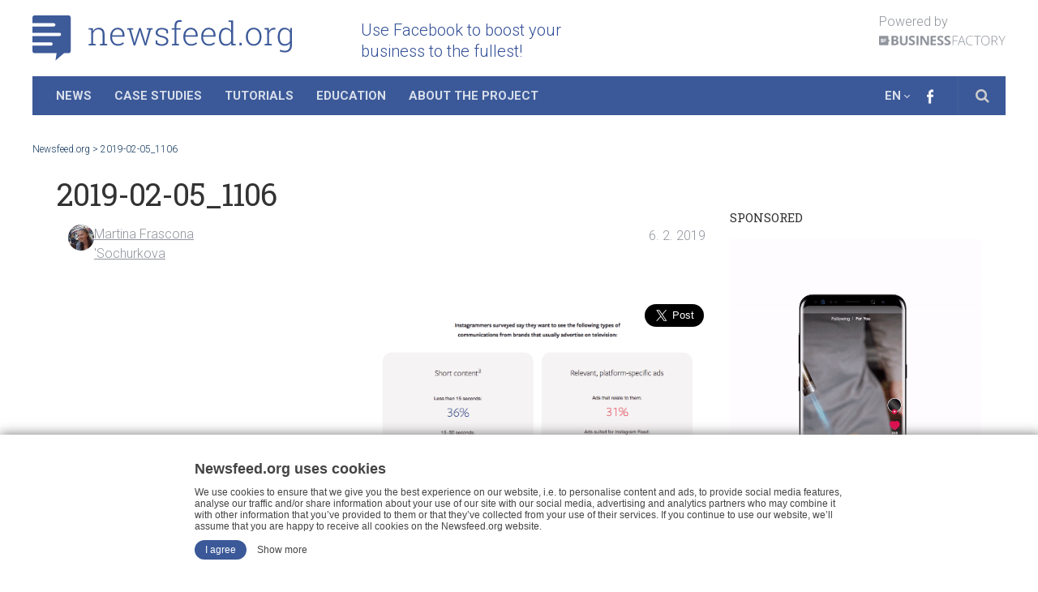

--- FILE ---
content_type: text/html; charset=utf-8
request_url: https://accounts.google.com/o/oauth2/postmessageRelay?parent=https%3A%2F%2Fnewsfeed.org&jsh=m%3B%2F_%2Fscs%2Fabc-static%2F_%2Fjs%2Fk%3Dgapi.lb.en.2kN9-TZiXrM.O%2Fd%3D1%2Frs%3DAHpOoo_B4hu0FeWRuWHfxnZ3V0WubwN7Qw%2Fm%3D__features__
body_size: 162
content:
<!DOCTYPE html><html><head><title></title><meta http-equiv="content-type" content="text/html; charset=utf-8"><meta http-equiv="X-UA-Compatible" content="IE=edge"><meta name="viewport" content="width=device-width, initial-scale=1, minimum-scale=1, maximum-scale=1, user-scalable=0"><script src='https://ssl.gstatic.com/accounts/o/2580342461-postmessagerelay.js' nonce="XrvHzRvriXXlA7AtNDF95A"></script></head><body><script type="text/javascript" src="https://apis.google.com/js/rpc:shindig_random.js?onload=init" nonce="XrvHzRvriXXlA7AtNDF95A"></script></body></html>

--- FILE ---
content_type: text/html; charset=utf-8
request_url: https://www.google.com/recaptcha/api2/aframe
body_size: 267
content:
<!DOCTYPE HTML><html><head><meta http-equiv="content-type" content="text/html; charset=UTF-8"></head><body><script nonce="4LVxAU3ZHdWDZgtUyr65Ug">/** Anti-fraud and anti-abuse applications only. See google.com/recaptcha */ try{var clients={'sodar':'https://pagead2.googlesyndication.com/pagead/sodar?'};window.addEventListener("message",function(a){try{if(a.source===window.parent){var b=JSON.parse(a.data);var c=clients[b['id']];if(c){var d=document.createElement('img');d.src=c+b['params']+'&rc='+(localStorage.getItem("rc::a")?sessionStorage.getItem("rc::b"):"");window.document.body.appendChild(d);sessionStorage.setItem("rc::e",parseInt(sessionStorage.getItem("rc::e")||0)+1);localStorage.setItem("rc::h",'1769101531128');}}}catch(b){}});window.parent.postMessage("_grecaptcha_ready", "*");}catch(b){}</script></body></html>